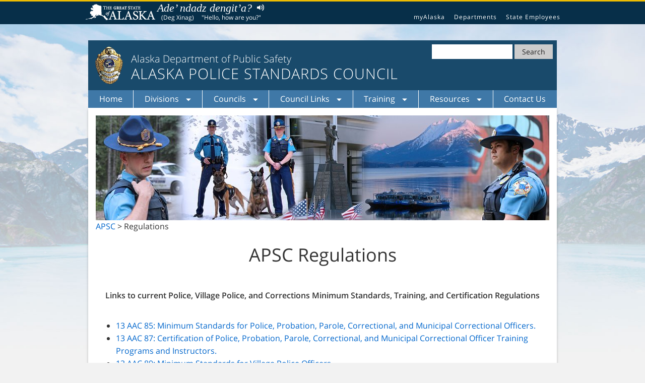

--- FILE ---
content_type: text/css
request_url: https://webcontent.alaska.gov/style/soa/20180912/alaskaGov.min.css?v=1.0.5
body_size: 6858
content:
body,figure{margin:0}button,h1 span.site-title,select{text-transform:none}.footer-block a,dfn{font-style:italic}article,aside,details,figcaption,figure,footer,header,hgroup,main,nav,section,summary{display:block}audio,canvas,video{display:inline-block}audio:not([controls]){display:none;height:0}[hidden]{display:none}body{background-color:#f2f2f2;background-image:url(https://webcontent.alaska.gov/style/soa/20170315/images/2016-background.jpg);background-size:100%;background-repeat:no-repeat;background-position:0 -40px}a:focus{outline:dotted thin}a:active,a:hover{outline:0}h1{margin:.67em 0}abbr[title]{border-bottom:1px dotted}b,strong{font-weight:700}hr{-moz-box-sizing:content-box;box-sizing:content-box;height:0}mark{background:#ff0;color:#000}code,kbd,pre,samp{font-family:monospace,serif;font-size:1em}pre{white-space:pre-wrap}q{quotes:"\201C" "\201D" "\2018" "\2019"}small{font-size:80%}sub,sup{font-size:75%;line-height:0;position:relative;vertical-align:baseline}sup{top:-.5em}sub{bottom:-.25em}svg:not(:root){overflow:hidden}fieldset{border:1px solid silver;margin:0 2px;padding:.35em .625em .75em}legend{border:0;padding:0}button,input,select,textarea{font-family:inherit;font-size:100%;margin:0}header.site-header .title-area,html{font-family:'Open Sans','Helvetica Neue',Helvetica,Arial,sans-serif}button,input{line-height:normal}button,html input[type=button],input[type=reset],input[type=submit]{-webkit-appearance:button;cursor:pointer}button[disabled],html input[disabled]{cursor:default}input[type=checkbox],input[type=radio]{box-sizing:border-box;padding:0}input[type=search]{-webkit-appearance:textfield;-moz-box-sizing:content-box;-webkit-box-sizing:content-box;box-sizing:content-box}input[type=search]::-webkit-search-cancel-button,input[type=search]::-webkit-search-decoration{-webkit-appearance:none}button::-moz-focus-inner,input::-moz-focus-inner{border:0;padding:0}textarea{overflow:auto;vertical-align:top}table{border-collapse:collapse;border-spacing:0}html{-ms-text-size-adjust:100%;-webkit-text-size-adjust:100%;color:#222;font-size:1em;line-height:1.6;overflow-x:auto;opacity:1}img{max-width:100%;height:auto;border:0}.site-container{max-width:60em;width:100%;margin:0 auto}a{color:#06c;text-decoration:none}.global-nav-menu a:hover,a:hover{text-decoration:underline}img.alignleft{float:left;margin:0 16px 5px 0}.clear{clear:both}.agency-navigation:after,.agency-navigation:before,.block:after,.block:before,.clearfix:after,.clearfix:before,.entry-content:after,.entry-content:before,.entry:after,.entry:before,.footer-block:after,.footer-block:before,.nav-secondary:after,.nav-secondary:before,.pagination:after,.pagination:before,.site-container:after,.site-container:before,.site-footer:after,.site-footer:before,.site-header:after,.site-header:before,.site-inner:after,.site-inner:before,.wrap:after,.wrap:before{clear:both;content:" ";display:table}a.back-to-top{display:none;width:60px;height:60px;text-indent:-9999px;position:fixed;z-index:999;right:20px;bottom:20px;background:url([data-uri]) center 43% no-repeat #3f78a7;-webkit-border-radius:30px;-moz-border-radius:30px;border-radius:30px}.global-nav-menu{background:#072f49;padding:5px;border-top:3px solid #edbd03}.inline-div{margin:0 auto;max-width:960px}.global-nav-menu .inline-div>ul{display:inline-block;font-size:.75em;line-height:1em;margin:0;padding:0;text-align:right;max-width:960px;width:100%;vertical-align:bottom}.global-nav-menu a{color:#FFF;padding:0 .63em;letter-spacing:1px;font-weight:400}.global-nav-menu .inline-div>ul>li{display:none;overflow:hidden;padding:10px 0 7px;text-overflow:ellipsis;vertical-align:bottom;white-space:nowrap}.global-nav-menu .inline-div>ul>li:last-child{display:inline-block}.global-nav-menu .inline-div>ul>li:first-child{display:block;margin:0 0 0 10px;padding:0;position:absolute;text-align:left;width:12em}.global-nav-menu .inline-div>ul>li:first-child a{background-image:url(https://webcontent.alaska.gov/style/soa/20170315/images/2016-soa-logo.png);background-repeat:no-repeat;background-position:0 0;background-size:138px 33px;display:inline-block;text-indent:-999999px;width:inherit;padding:12px 0}header.site-header{background-color:#194a6b;float:left;color:#fff;padding:8px;margin:0;width:100%}header.site-header .wrap{max-width:960px;margin:0 auto}header.site-header .title-area{float:left;font-weight:lighter;line-height:1;overflow:hidden;padding:0;width:100%}.title-area a:hover,header.site-header .title-area a,header.site-header .title-area h1{color:#fff;text-decoration:none}.site-logo{float:left;width:12%;max-width:72px;margin-right:5px}.site-logo img{margin:0;padding:0;width:auto}h1 span.site-description,h1 span.site-title{float:left;text-align:center;width:100%;font-weight:300}h1 span.site-title{font-size:.563em;line-height:normal;margin-top:-10px;padding:0 20px;vertical-align:middle}footer .copyright,h1 span.site-description{text-transform:uppercase}h1 span.site-description{font-size:.813em;letter-spacing:1px;margin:0 0 8px;padding:0}.site-header.js_search_enabled #search-form{display:none}.site-header.js_search_enabled #search_icon_placeholder,.site-header.js_search_icon_was_clicked #search-form{display:block}.site-header.js_search_icon_was_clicked #search_icon_placeholder{display:none}#search_icon_placeholder{background-image:url([data-uri]);background-color:#EEE;background-position:50% 50%;background-repeat:no-repeat;background-size:66%;border:1px solid grey;border-radius:5px;display:none;float:right;height:29px;right:10px;margin:0;padding:0;position:absolute;width:10%;max-width:44px}#search_icon_placeholder:hover{cursor:pointer;border:1px solid #000;background-color:#fff}#search-form{width:240px;vertical-align:top;margin:0 auto;padding:0}.search-soa [type=search]{height:29px;width:10em;border:0}#search-button{cursor:pointer;border:none;width:auto;padding:5px 15px;background-color:#ccc;color:#222;margin:0;font-size:.875em;vertical-align:top}.search-form-expanded{text-align:right;margin:.5em 0 0;font-size:80%;font-weight:700}#search-form fieldset{background:0 0;padding:0;margin:0}.footer-block,.footer-block .wrap{max-width:960px;margin:0 auto;width:100%}#search-form legend{text-indent:-99999px;position:absolute}label#search-label-site{padding:0 15px 0 0}.site-inner{background:#fff;box-shadow:0 0 6px -3px}.footer a{text-decoration:underline}.footer a:hover{text-decoration:none}.footer-block{background-color:#194a6b;color:#fff;font-size:.875em;padding:16px 20px 0}.footer-block a,.footer-block h1,.footer-block h2,.footer-block h3,.footer-block h4,.footer-block h5,.footer-block h6{color:#fff}.footer-block a{font-weight:700}.footer-block .wrap{padding:0}.footer-block .block-content-area{width:100%;float:left;text-align:center}.footer-block .footer-block-1,.footer-block .footer-block-2{margin:0 2% 0 0}.footer-block .footer-block-3{margin:0}.socialmedia-icons ul{vertical-align:middle;display:inline-block}.socialmedia-icons ul li a{color:#555;background-color:#f5f5f5;padding:10px;border-radius:50%;font-size:160%}.socialmedia-icons ul li a:hover{color:#fff;background-color:#999}.global-footer a{color:#222}.global-footer{color:#222;padding:.5em 0}#SOAfooterlinks ul{padding:0;margin:0 16px 16px}#SOAfooterlinks ul li{display:inline;font-size:80%;text-align:center;margin:0 8px 0 0}footer p{text-align:center;margin:0 auto}footer .copyright,footer .copyright a{margin:8px 0;font-size:.875em}@media screen and (min-width:22.8em){.site-title{width:100%}#search_icon_placeholder{width:38px;height:33px}}@media only screen and (min-width:36em){.global-nav-menu .inline-div>ul>li{display:inline-block;padding:20px 0 3px}.global-nav-menu .inline-div>ul>li:last-child{display:none}.title-area{max-width:650px;margin:0 auto}h1 span.site-title{text-align:left;padding:0;width:auto}h1 span.site-description{text-align:left;width:87%}}@media screen and (min-width:48em){.title-area{margin:0}.site-header.js_search_enabled #search_icon_placeholder{display:none}.site-header.js_search_enabled #search-form{display:block}#search-form{float:right}.footer-block .block-content-area{float:left;width:32%}.footer-block .footer-block-1{text-align:left}.footer-block .footer-block-2{text-align:center}.footer-block .footer-block-3{text-align:right}#SOAfooterlinks ul{padding:0;margin:0 0 16px;text-align:center}}@media screen and (min-width:60em){header.site-header{margin:2em 0 0}}@media print{body{text-align:left;background:#fff;color:#000}blockquote,div,form,h1,h2,h3,h4,h5,h6,img,li,object,ol,p,small,table,tbody,td,tr,ul{padding:0}#SOAfooterlinks,#menu-statewide-navigation,#search-form,.agency-navigation{display:none}#search_icon_placeholder{border:none}}.agency-responsive-menu a:focus,.agency-responsive-menu>.first>a:focus,.agency-responsive-menu>.last>a:focus,.socialmedia-icons ul li a:focus,.title-area h1:focus,a:focus{background-color:#ffffe0;color:#bf1722}.global-nav-menu .inline-div>ul>li:first-child a:focus{background-image:url(http://webcontent.alaska.gov/style/soa/20170315/images/2016-soa-logo-dark.png)}a.visuallyhidden{background:0 0;border-bottom:1px solid #fff;border-bottom-right-radius:8px;border-right:1px solid #fff;color:#fff;left:0;padding:6px;position:absolute;top:-40px;transition:top 1s ease-out 0s,background 1s linear 0s;z-index:100}a.visuallyhidden:active,a.visuallyhidden:focus{background:#bf1722;left:0;outline:0;position:absolute;top:0;transition:top .1s ease-in 0s,background .5s linear 0s}#required-greeting{display:none}@media only screen and (min-width:40em){p.visuallyhidden{left:0;position:absolute;top:-400px}#required-greeting{font-size:22px;width:960px;margin:0 auto;padding:0;color:#fff;display:block}#required-greeting dl#language-greeting{position:absolute;top:0;margin:6px 0 0;padding:0}#required-greeting dl#language-greeting dt{margin:0;padding:0;width:500px;list-style:none}#required-greeting dl#language-greeting dt a{color:#fff}#required-greeting .greeting{font-size:22px;font-family:"Adobe Caslon",Baskerville,"Palatino Linotype",Palatino,"Century Schoolbook L","Times New Roman",serif;font-style:italic;line-height:20px;max-width:340px;width:auto;float:left;text-align:right;margin:0}#required-greeting .greeting:hover{text-decoration:underline}#required-greeting a:focus .greeting{background-color:#ffffe0;color:#bf1722}#required-greeting dd.language,#required-greeting dd.translation{float:left;font-size:55%;margin:0;max-width:50%;text-align:right;width:auto}#required-greeting dd.language{clear:left;padding:0 5px 2px 0;margin:0 0 0 160px}#required-greeting dd.translation{padding:0 0 0 10px}#required-greeting dd.speaker{float:left;font-size:55%;margin:0;text-align:right}#required-greeting dd.speaker button{background-image:url(https://webcontent.alaska.gov/style/soa/20180912/greetingassets/speaker.png);padding:0 0 0 10px;border:none;background-color:rgba(0,0,0,0);background-size:14px;background-repeat:no-repeat;background-position:10px 2px;text-indent:-40000px;width:25px}}

--- FILE ---
content_type: text/css; charset=utf-8
request_url: https://dps.alaska.gov/CMSPages/GetCSS.aspx?stylesheetname=DPSStandard
body_size: 12516
content:
a:focus{background-color:transparent;color:inherit}.ActiveMenuItem{background-color:#194a6b}.TopLevelNavigation ul .ActiveMenuItem{background-color:rgba(228,205,108,.15);border-left:4px solid #e4cd6c;color:#222}.TopLevelNavigation mark>a{color:#194a6b;padding:3px 10px}.TopLevelNavigation li ul mark>a{color:#194a6b;padding:3px 10px}.TopLevelNavigation{padding-left:0;margin-left:0;width:100%;background-color:#3f78a7;flex-direction:row;flex-wrap:wrap;justify-content:space-evenly;align-items:stretch;align-content:stretch;text-align:center;display:none}.TopLevelNavigation li{list-style-type:none;display:inline;padding:5px;position:relative;text-align:left}.TopLevelNavigation>li{text-align:center;border-right:1px solid white;flex-grow:1}.TopLevelNavigation>li:last-child{border-right:0}.TopLevelNavigation a{text-decoration:none;color:#072f49;display:inline-block}.TopLevelNavigation>li>a{color:white}.TopLevelNavigation ul{opacity:0;z-index:-1;position:absolute;width:325px;height:0;float:right;left:0;background-color:white;margin-top:5px;border-top:1px solid white;box-shadow:0 0 5px #666;-webkit-transition:opacity .2s ease-in;-moz-transition:opacity .2s ease-in;-o-transition:opacity .2s ease-in}.TopLevelNavigation ul li{height:0;opacity:0}.glyphiconNavArrowAdjustments{font-size:x-small;padding-left:10px}ul.openSubMenu{opacity:1;height:auto;visibility:visible;z-index:1000000000}ul.openSubMenu li{height:auto;opacity:1}.TopLevelNavigation li ul li{position:initial;display:block;margin-left:-40px;padding:0}.TopLevelNavigation li ul a{width:auto;display:block;padding:7px}.agency-navigation{background-color:#3f78a7;clear:both;width:100%;padding-left:8px;padding-right:8px;margin-top:-5px;color:white}.FlyOutIndicator::after{content:"»";float:right;margin-top:-35px;margin-right:10px;color:#072f49}.TopLevelNavigation ul ul{margin-left:321px;margin-top:-39px;border-top:none}.nav>li>a:focus,.nav>li>a:hover{background-color:inherit}.navbar-nav>li>a{padding:0;padding-top:2px;padding-bottom:3px;display:inline-block}.navbar-toggle{background-color:gainsboro}nav>.container-fluid{padding-right:0;padding-left:0;margin-right:0;margin-left:0}.navbar{border-radius:0;margin-bottom:0;min-height:inherit;border:0;padding-left:0;padding-right:0}.navbar-collapse{padding:0}.navbar-toggle .icon-bar{background-color:black}.container-fluid>.navbar-collapse{margin-right:0;margin-left:0;overflow-y:hidden;padding-left:0;padding-right:0}.navbar-toggle .icon-bar{margin-left:auto;margin-right:auto}.container-fluid>.navbar-header{margin-right:0;margin-left:0}.navbar-toggle{width:95%;margin-left:10px;float:left;margin-right:0}.breadcrumb>.active{color:black}a.visuallyhidden{color:white}.sr-only{color:black}.TopLevelNavigation mark{display:block;color:#04164a;font-weight:800;background-color:#e6d279;padding:3px 10px;height:100%}@media screen and (max-width:767px){.gsc-tabHeader{width:24%;margin-top:1px !important;font-size:1em;margin-left:1px}.gsc-tabHeader.gsc-tabhActive{margin-top:0 !important}.TopLevelNavigation{display:block !important}.TopLevelNavigation li{display:block;clear:both;width:100% !important}.TopLevelNavigation>li{text-align:center;border-right:0}.TopLevelNavigation ul ul{margin-left:0;margin-top:0}.TopLevelNavigation ul{position:relative;margin-top:10px;float:left;width:100%;padding-left:0}.TopLevelNavigation li ul li{margin-left:0}}#search-button{float:right;padding-bottom:7px}.search-form .SearchButton{float:right;padding-bottom:7px;cursor:pointer;border:none;width:auto;padding:5px 15px;background-color:#ccc;color:#222;margin:0;font-size:.875em;vertical-align:top}.search-form .SearchField{height:29px;width:10em;border:0;color:#000}.search-soa fieldset{float:right;border:none}.search-soa fieldset legend{z-index:-20;width:auto}.gsc-tabsArea{height:auto !important}.gsc-tabsArea>div{height:auto !important}.footer-block{padding:8px}.site-inner{padding:15px;width:100%}body,.container{font-family:inherit;font-size:inherit;line-height:inherit;margin-left:auto;margin-right:auto}@media screen and (max-width:991px){header.site-header{margin:0}.container{padding-right:0;padding-left:0}.site-header.js_search_enabled #search_icon_placeholder{width:38px;height:33px;display:block}.site-header.js_search_enabled #search-form{display:none}}#search_icon_placeholder{position:inherit}.global-nav-menu{width:100%;max-width:none}a.visuallyhidden{background:#bf1722 none repeat scroll 0 0}.panel-body{border-top:1px solid lightgrey}.ImageBox{display:inline-block;border:1px solid #061d41;text-align:center;background:#325c81;border-radius:5px;width:100%;margin:0 5px 10px;color:white}.ImageBox a{display:inline-block;width:100%;color:white}.ImageBox img{height:144px}.ImageBox span{float:left;width:100%;border-top:1px solid black;color:white}.highlightBox{background:url("http://dps.alaska.gov/CDVSA/images/menu_background_grad2.gif") repeat-x scroll left -5px #fff;border:1px solid #061d41;border-radius:5px;padding:3px;height:160px;width:434px;margin-bottom:20px;font-size:small}.highlightBoxDb{linear-gradient:(to right,LightSteelBlue,white);border:1px solid #061d41;border-radius:5px;padding:3px;height:355px;width:100%;margin-bottom:20px;font-size:small}.inline-list li{padding:0 30px 0 0;display:inline;white-space:nowrap}.badge-list{list-style-image:url('/DPSPublicSite/media/GeneralSiteComponents/minibadge.jpg')}.fixed-table{table-layout:fixed;width:100%}.fixed-table td{padding-top:3px}.list-4-cols{display:block;padding-top:40px}.list-4-cols li{display:inline-block;width:18%;text-align:center;vertical-align:top;height:170px;padding-left:20px}.list-10-cols{display:block;padding-top:20px}.list-10-cols li{display:inline-block;padding-top:5px;width:10%;vertical-align:top}.missingImage{height:50%;vertical-align:top}.missingImage img{width:70;height:90}.missingName{height:50%;vertical-align:top}blockquote .small,blockquote footer,blockquote small,.paginate_button.disabled a{color:#595959}a{-webkit-hyphens:auto;-moz-hyphens:auto;-ms-hyphens:auto;word-break:break-word}.h1 .small,.h1 small,.h2 .small,.h2 small,.h3 .small,.h3 small,.h4 .small,.h4 small,.h5 .small,.h5 small,.h6 .small,.h6 small,h1 .small,h1 small,h2 .small,h2 small,h3 .small,h3 small,h4 .small,h4 small,h5 .small,h5 small,h6 .small,h6 small{color:#686868}#search-form legend{color:white}@font-face{font-family:'Open Sans';font-weight:300;font-style:normal;src:url(https://webcontent.alaska.gov/style/soa/20170315/opensans/Open-Sans-300/Open-Sans-300.eot);src:url(https://webcontent.alaska.gov/style/soa/20170315/opensans/Open-Sans-300/Open-Sans-300.eot?#iefix) format('embedded-opentype'),local('Open Sans Light'),local('Open-Sans-300'),url(https://webcontent.alaska.gov/style/soa/20170315/opensans/Open-Sans-300/Open-Sans-300.woff2) format('woff2'),url(https://webcontent.alaska.gov/style/soa/20170315/opensans/Open-Sans-300/Open-Sans-300.woff) format('woff'),url(https://webcontent.alaska.gov/style/soa/20170315/opensans/Open-Sans-300/Open-Sans-300.ttf) format('truetype'),url(https://webcontent.alaska.gov/style/soa/20170315/opensans/Open-Sans-300/Open-Sans-300.svg#OpenSans) format('svg')}@font-face{font-family:'Open Sans';font-weight:400;font-style:normal;src:url(https://webcontent.alaska.gov/style/soa/20170315/opensans/Open-Sans-regular/Open-Sans-regular.eot);src:url(https://webcontent.alaska.gov/style/soa/20170315/opensans/Open-Sans-regular/Open-Sans-regular.eot?#iefix) format('embedded-opentype'),local('Open Sans'),local('Open-Sans-regular'),url(https://webcontent.alaska.gov/style/soa/20170315/opensans/Open-Sans-regular/Open-Sans-regular.woff2) format('woff2'),url(https://webcontent.alaska.gov/style/soa/20170315/opensans/Open-Sans-regular/Open-Sans-regular.woff) format('woff'),url(https://webcontent.alaska.gov/style/soa/20170315/opensans/Open-Sans-regular/Open-Sans-regular.ttf) format('truetype'),url(https://webcontent.alaska.gov/style/soa/20170315/opensans/Open-Sans-regular/Open-Sans-regular.svg#OpenSans) format('svg')}@font-face{font-family:'Open Sans';font-weight:600;font-style:normal;src:url(https://webcontent.alaska.gov/style/soa/20170315/opensans/Open-Sans-600/Open-Sans-600.eot);src:url(https://webcontent.alaska.gov/style/soa/20170315/opensans/Open-Sans-600/Open-Sans-600.eot?#iefix) format('embedded-opentype'),local('Open Sans Semibold'),local('Open-Sans-600'),url(https://webcontent.alaska.gov/style/soa/20170315/opensans/Open-Sans-600/Open-Sans-600.woff2) format('woff2'),url(https://webcontent.alaska.gov/style/soa/20170315/opensans/Open-Sans-600/Open-Sans-600.woff) format('woff'),url(https://webcontent.alaska.gov/style/soa/20170315/opensans/Open-Sans-600/Open-Sans-600.ttf) format('truetype'),url(https://webcontent.alaska.gov/style/soa/20170315/opensans/Open-Sans-600/Open-Sans-600.svg#OpenSans) format('svg')}@font-face{font-family:'Open Sans';font-weight:400;font-style:italic;src:url(https://webcontent.alaska.gov/style/soa/20170315/opensans/Open-Sans-italic/Open-Sans-italic.eot);src:url(https://webcontent.alaska.gov/style/soa/20170315/opensans/Open-Sans-italic/Open-Sans-italic.eot?#iefix) format('embedded-opentype'),local('Open Sans Italic'),local('Open-Sans-italic'),url(https://webcontent.alaska.gov/style/soa/20170315/opensans/Open-Sans-italic/Open-Sans-italic.woff2) format('woff2'),url(https://webcontent.alaska.gov/style/soa/20170315/opensans/Open-Sans-italic/Open-Sans-italic.woff) format('woff'),url(https://webcontent.alaska.gov/style/soa/20170315/opensans/Open-Sans-italic/Open-Sans-italic.ttf) format('truetype'),url(https://webcontent.alaska.gov/style/soa/20170315/opensans/Open-Sans-italic/Open-Sans-italic.svg#OpenSans) format('svg')}@font-face{font-family:'Open Sans';font-weight:700;font-style:italic;src:url(https://webcontent.alaska.gov/style/soa/20170315/opensans/Open-Sans-700italic/Open-Sans-700italic.eot);src:url(https://webcontent.alaska.gov/style/soa/20170315/opensans/Open-Sans-700italic/Open-Sans-700italic.eot?#iefix) format('embedded-opentype'),local('Open Sans Bold Italic'),local('Open-Sans-700italic'),url(https://webcontent.alaska.gov/style/soa/20170315/opensans/Open-Sans-700italic/Open-Sans-700italic.woff2) format('woff2'),url(https://webcontent.alaska.gov/style/soa/20170315/opensans/Open-Sans-700italic/Open-Sans-700italic.woff) format('woff'),url(https://webcontent.alaska.gov/style/soa/20170315/opensans/Open-Sans-700italic/Open-Sans-700italic.ttf) format('truetype'),url(https://webcontent.alaska.gov/style/soa/20170315/opensans/Open-Sans-700italic/Open-Sans-700italic.svg#OpenSans) format('svg')}@font-face{font-family:socialmedia-icomoon;src:url(https://webcontent.alaska.gov/style/soa/20170315/opensans/socialmedia-icomoon.eot?ssi-texv9a);src:url(https://webcontent.alaska.gov/style/soa/20170315/opensans/socialmedia-icomoon.eot?#iefixssi-texv9a) format('embedded-opentype'),url(https://webcontent.alaska.gov/style/soa/20170315/opensans/socialmedia-icomoon.woff?ssi-texv9a) format('woff'),url(https://webcontent.alaska.gov/style/soa/20170315/opensans/socialmedia-icomoon.ttf?ssi-texv9a) format('truetype'),url(https://webcontent.alaska.gov/style/soa/20170315/opensans/socialmedia-icomoon.svg?ssi-texv9a#ssi-icomoon) format('svg');font-weight:400;font-style:normal}.socialmedia-icons{overflow:hidden}.socialmedia-icons ul{margin:0;padding:0}.socialmedia-icons ul li{background:0 0!important;border:none!important;float:left;list-style-type:none!important;margin:0 6px 12px!important;padding:0!important}.socialmedia-icons ul li a{border:none!important;-moz-box-sizing:content-box;-webkit-box-sizing:content-box;box-sizing:content-box;display:inline-block;font-family:socialmedia-icomoon;font-style:normal!important;font-variant:normal!important;font-weight:400!important;line-height:1em;speak:none;text-align:center;text-decoration:none!important;text-transform:none!important;width:1em;-webkit-font-smoothing:antialiased;-moz-osx-font-smoothing:grayscale}.socialmedia-icons ul.aligncenter{text-align:center}.socialmedia-icons ul.aligncenter li{display:inline-block;float:none}a.language-link{font-weight:normal}#search-field-big{color:black}.PostToPostGallery .col-md-3{margin:5px 0 5px 0;padding-left:10px;padding-right:10px}.PostToPostGallery .col-md-6{margin-bottom:25px}.OPMNotice{text-align:center;background-color:#3f78a7;color:white;border-radius:4px;margin-bottom:10px;margin-top:10px}.OPMNotice:hover{background-color:#194a6b;cursor:pointer}.Image-Banner{width:100%}.ThickerFont{color:#000;text-shadow:1px 0 #000;letter-spacing:1px}.MarginLeft0>div>span>input[type=checkbox]{margin-left:0}

--- FILE ---
content_type: application/x-javascript
request_url: https://dps.alaska.gov/CMSPages/GetResource.ashx?scriptfile=%7e%2fCMSScripts%2fCustom%2fDPS+Functional%2fDPSFunctional.js
body_size: 4348
content:
var AKNativeLanguageConfiguration={Greeting:"Ade’ ndadz dengit’a?",AudioPath:"https://dps.alaska.gov/getmedia/f91a4187-01f2-439c-9d09-e26a3768fbce/deg-xinag",Language:"Deg Xinag",Translation:"Hello, how are you?",CommerceLink:"https://www.commerce.alaska.gov/web/dcra/AKNativeLanguagePreservationAdvisoryCouncil/Languages.aspx"},AKNativeLanguagelements;$(function(){$(".site-header").addClass("js_search_enabled");$("#search_icon_placeholder").on("click",function(){$(".site-header").addClass("js_search_icon_was_clicked");$("#search-form").css("display","block");$("#search_icon_placeholder").css("display","none");$("#search_input_area").focus()})});$(function(){$("a.visuallyhidden").focus(function(){$(this).attr("aria-expanded","true")});$("a.visuallyhidden").blur(function(){$(this).attr("aria-expanded","false")})});$(function(){var n=300;$(window).scroll(function(){$(window).scrollTop()>n?$("a.back-to-top").show().attr("aria-hidden","false"):$("a.back-to-top").hide().attr("aria-hidden","true")});$("a.back-to-top").click(function(){return $("html, body").animate({scrollTop:0},700),!1})});$(function(){if(typeof CKEDITOR!="undefined")CKEDITOR.on("dialogDefinition",function(n){var r=n.data.name,u=n.data.definition,t,i;r=="table"&&(t=u.getContents("advanced"),i=t.get("advCSSClasses"),i["default"]="table table-striped table-bordered table-hover ")})});AKNativeLanguagelements={topSection:function(){var n=document.createElement("section");return n.id="required-greeting",n},accessabilityP:function(){var n=document.createElement("p");return n.classList.add("visuallyhidden"),n.innerText="The following is a greeting given in one of the 20 indigenous languages recognized by the State of Alaska.",n},greetingContainer:function(){var n=document.createElement("dl");return n.id="language-greeting",n},greetingDT:function(){var n=document.createElement("dt");return n.classList.add("greeting"),n},greetingLink:function(){var n=document.createElement("a");return n.href=AKNativeLanguageConfiguration.CommerceLink,n.classList.add("language-link"),n.text=AKNativeLanguageConfiguration.Greeting,n},audioContainer:function(){var n=document.createElement("dd");return n.classList.add("speaker"),n},audioPlayer:function(){var n=document.createElement("audio");return n.id=AKNativeLanguageConfiguration.Language.toLowerCase().replace(" ","-"),n.src=AKNativeLanguageConfiguration.AudioPath,n.preload="auto",n},audioButton:function(){var n=document.createElement("button");return n.classList.add("pronunciation"),n.onclick=function(){document.getElementById(AKNativeLanguagelements.audioPlayer().id).play()},n.innerText="Listen to pronunciation",n.type="button",n},languageNameDD:function(){var n=document.createElement("dd");return n.classList.add("language"),n.innerText="("+AKNativeLanguageConfiguration.Language+")",n},languageTranslationDD:function(){var n=document.createElement("dd");return n.classList.add("translation"),n.innerText='"'+AKNativeLanguageConfiguration.Translation+'"',n},getFullNativeLanguageSection:function(){var t=this.topSection(),r=this.greetingDT(),n=this.greetingContainer(),i=this.audioContainer();return r.appendChild(this.greetingLink()),n.appendChild(r),i.appendChild(this.audioPlayer()),i.appendChild(this.audioButton()),n.appendChild(i),n.appendChild(this.languageNameDD()),n.appendChild(this.languageTranslationDD()),t.appendChild(this.accessabilityP()),t.appendChild(n),t}};$(document).ready(function(){var n=0,t;$(".panel").each(function(t,i){$(i).find(".panel-title a").attr("href","#PanelBody"+n).attr("aria-controls","PanelBody"+n);$(i).find(".panel-collapse").attr("id","PanelBody"+n);n++});try{t=$(window.location.hash);t.parents(".panel-body").each(function(n,t){$(t).parent().parent().find(".panel-title a").first().click()});$("html,body").animate({scrollTop:t.offset().top},"slow")}catch(i){}$(".MakeDataTable").DataTable({fixedHeader:!0,responsive:!0});$(".DataTableResponsiveFalse").DataTable({fixedHeader:!0,responsive:!1});$(".MakeDataTableDesc").DataTable({fixedHeader:!0,responsive:!0,order:[[0,"desc"]]});$(".MakeDataTablesecondColDesc").DataTable({fixedHeader:!0,responsive:!0,order:[[1,"desc"]]});$(".carousel").carousel({interval:6e3,keyboard:!0});document.getElementsByClassName("back-to-top")[0].insertAdjacentElement("afterend",AKNativeLanguagelements.getFullNativeLanguageSection())})

--- FILE ---
content_type: text/plain
request_url: https://www.google-analytics.com/j/collect?v=1&_v=j102&a=690894244&t=pageview&_s=1&dl=https%3A%2F%2Fdps.alaska.gov%2FAPSC%2FRegulations&ul=en-us%40posix&dt=Regulations%20-%20APSC%20-%20Alaska%20Department%20of%20Public%20Safety&sr=1280x720&vp=1280x720&_u=YADAAEABAAAAACAAI~&jid=1270391102&gjid=997719137&cid=764594020.1768747512&tid=UA-86461621-2&_gid=260315655.1768747513&_r=1&_slc=1&gtm=45He61e1n8154FNXM4v850474153za200zd850474153&gcd=13l3l3l3l1l1&dma=0&tag_exp=103116026~103200004~104527906~104528500~104684208~104684211~105391252~115938466~115938468~116744866~117041588&z=1935901062
body_size: -827
content:
2,cG-NZ376SDRFM